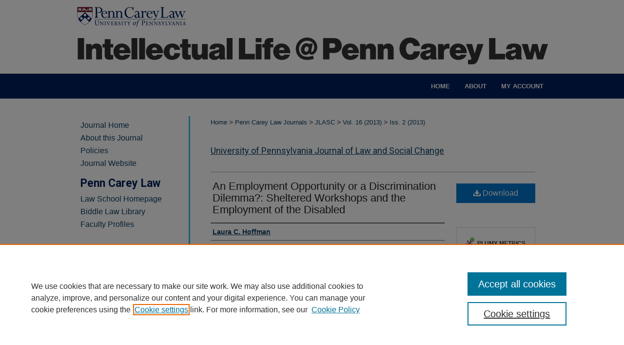

--- FILE ---
content_type: text/html; charset=UTF-8
request_url: https://scholarship.law.upenn.edu/jlasc/vol16/iss2/3/
body_size: 7462
content:

<!DOCTYPE html>
<html lang="en">
<head><!-- inj yui3-seed: --><script type='text/javascript' src='//cdnjs.cloudflare.com/ajax/libs/yui/3.6.0/yui/yui-min.js'></script><script type='text/javascript' src='//ajax.googleapis.com/ajax/libs/jquery/1.10.2/jquery.min.js'></script><!-- Adobe Analytics --><script type='text/javascript' src='https://assets.adobedtm.com/4a848ae9611a/d0e96722185b/launch-d525bb0064d8.min.js'></script><script type='text/javascript' src=/assets/nr_browser_production.js></script>

<!-- def.1 -->
<meta charset="utf-8">
<meta name="viewport" content="width=device-width">
<title>
"An Employment Opportunity or a Discrimination Dilemma?: Sheltered Work" by Laura C. Hoffman
</title>


<!-- FILE article_meta-tags.inc --><!-- FILE: /srv/sequoia/main/data/assets/site/article_meta-tags.inc -->
<meta itemprop="name" content="An Employment Opportunity or a Discrimination Dilemma?:
Sheltered Workshops and the Employment of the Disabled">
<meta property="og:title" content="An Employment Opportunity or a Discrimination Dilemma?:
Sheltered Workshops and the Employment of the Disabled">
<meta name="twitter:title" content="An Employment Opportunity or a Discrimination Dilemma?:
Sheltered Workshops and the Employment of the Disabled">
<meta property="article:author" content="Laura C. Hoffman">
<meta name="author" content="Laura C. Hoffman">
<meta name="robots" content="noodp, noydir">
<meta name="description" content="By Laura C. Hoffman, Published on 12/31/13">
<meta itemprop="description" content="By Laura C. Hoffman, Published on 12/31/13">
<meta name="twitter:description" content="By Laura C. Hoffman, Published on 12/31/13">
<meta property="og:description" content="By Laura C. Hoffman, Published on 12/31/13">
<meta name="bepress_citation_journal_title" content="University of Pennsylvania Journal of Law and Social Change">
<meta name="bepress_citation_firstpage" content="151">
<meta name="bepress_citation_author" content="Hoffman, Laura C.">
<meta name="bepress_citation_title" content="An Employment Opportunity or a Discrimination Dilemma?:
Sheltered Workshops and the Employment of the Disabled">
<meta name="bepress_citation_date" content="2013">
<meta name="bepress_citation_volume" content="16">
<meta name="bepress_citation_issue" content="2">
<!-- FILE: /srv/sequoia/main/data/assets/site/ir_download_link.inc -->
<!-- FILE: /srv/sequoia/main/data/assets/site/article_meta-tags.inc (cont) -->
<meta name="bepress_citation_pdf_url" content="https://scholarship.law.upenn.edu/cgi/viewcontent.cgi?article=1150&amp;context=jlasc">
<meta name="bepress_citation_abstract_html_url" content="https://scholarship.law.upenn.edu/jlasc/vol16/iss2/3">
<meta name="bepress_citation_online_date" content="2013/12/4">
<meta name="viewport" content="width=device-width">
<!-- Additional Twitter data -->
<meta name="twitter:card" content="summary">
<!-- Additional Open Graph data -->
<meta property="og:type" content="article">
<meta property="og:url" content="https://scholarship.law.upenn.edu/jlasc/vol16/iss2/3">
<meta property="og:site_name" content="Penn Carey Law: Legal Scholarship Repository">




<!-- FILE: article_meta-tags.inc (cont) -->
<meta name="bepress_is_article_cover_page" content="1">


<!-- sh.1 -->
<link rel="stylesheet" href="/jlasc/ir-journal-style.css" type="text/css" media="screen">
<link rel="alternate" type="application/rss+xml" title="University of Pennsylvania Journal of Law and Social Change Newsfeed" href="/jlasc/recent.rss">
<link rel="shortcut icon" href="/favicon.ico" type="image/x-icon">

<link type="text/css" rel="stylesheet" href="/assets/floatbox/floatbox.css">
<script type="text/javascript" src="/assets/jsUtilities.js"></script>
<script type="text/javascript" src="/assets/footnoteLinks.js"></script>
<link rel="stylesheet" href="/ir-print.css" type="text/css" media="print">
<!--[if IE]>
<link rel="stylesheet" href="/ir-ie.css" type="text/css" media="screen">
<![endif]-->
<!-- end sh.1 -->




<script type="text/javascript">var pageData = {"page":{"environment":"prod","productName":"bpdg","language":"en","name":"ir_journal:volume:issue:article","businessUnit":"els:rp:st"},"visitor":{}};</script>

</head>
<body >
<!-- FILE /srv/sequoia/main/data/assets/site/ir_journal/header.pregen -->
	<!-- FILE: /srv/sequoia/main/data/assets/site/ir_journal/header_inherit.inc --><div id="jlasc">
	
    		<!-- FILE: /srv/sequoia/main/data/scholarship.law.upenn.edu/assets/header.pregen --><!-- FILE: /srv/sequoia/main/data/assets/site/mobile_nav.inc --><!--[if !IE]>-->
<script src="/assets/scripts/dc-mobile/dc-responsive-nav.js"></script>

<header id="mobile-nav" class="nav-down device-fixed-height" style="visibility: hidden;">
  
  
  <nav class="nav-collapse">
    <ul>
      <li class="menu-item active device-fixed-width"><a href="https://scholarship.law.upenn.edu" title="Home" data-scroll >Home</a></li>
      <li class="menu-item device-fixed-width"><a href="https://scholarship.law.upenn.edu/do/search/advanced/" title="Search" data-scroll ><i class="icon-search"></i> Search</a></li>
      <li class="menu-item device-fixed-width"><a href="https://scholarship.law.upenn.edu/communities.html" title="Browse" data-scroll >Browse Collections</a></li>
      <li class="menu-item device-fixed-width"><a href="/cgi/myaccount.cgi?context=" title="My Account" data-scroll >My Account</a></li>
      <li class="menu-item device-fixed-width"><a href="https://scholarship.law.upenn.edu/about.html" title="About" data-scroll >About</a></li>
      <li class="menu-item device-fixed-width"><a href="https://network.bepress.com" title="Digital Commons Network" data-scroll ><img width="16" height="16" alt="DC Network" style="vertical-align:top;" src="/assets/md5images/8e240588cf8cd3a028768d4294acd7d3.png"> Digital Commons Network™</a></li>
    </ul>
  </nav>
</header>

<script src="/assets/scripts/dc-mobile/dc-mobile-nav.js"></script>
<!--<![endif]-->
<!-- FILE: /srv/sequoia/main/data/scholarship.law.upenn.edu/assets/header.pregen (cont) -->



<div id="upennlaw">
	<div id="container">
		<a href="#main" class="skiplink" accesskey="2" >Skip to main content</a>

					
			<div id="header" role="banner">
				<a href="https://scholarship.law.upenn.edu" id="banner_link" title="Penn Carey Law: Legal Scholarship Repository" >
					<img id="banner_image" alt="Penn Carey Law: Legal Scholarship Repository" width='980' height='151' src="/assets/md5images/0004d8ba6420b4f67fd9b27f0c864dad.png">
				</a>	
				
					<a href="https://www.law.upenn.edu/" id="logo_link" title="University of Pennsylvania Carey Law School" >
						<img id="logo_image" alt="University of Pennsylvania Carey Law School" width='240' height='61' src="/assets/md5images/653b096690f1a9595c4e4eec53e58ff0.png">
					</a>	
				
			</div>
					
			<div id="navigation">
				<!-- FILE: /srv/sequoia/main/data/assets/site/ir_navigation.inc --><div id="tabs" role="navigation" aria-label="Main"><ul><li id="tabone"><a href="https://scholarship.law.upenn.edu" title="Home" ><span>Home</span></a></li><li id="tabtwo"><a href="https://scholarship.law.upenn.edu/about.html" title="About" ><span>About</span></a></li><li id="tabthree"><a href="https://scholarship.law.upenn.edu/faq.html" title="FAQ" ><span>FAQ</span></a></li><li id="tabfour"><a href="https://scholarship.law.upenn.edu/cgi/myaccount.cgi?context=  " title="My Account" ><span>My Account</span></a></li></ul></div>


<!-- FILE: /srv/sequoia/main/data/scholarship.law.upenn.edu/assets/header.pregen (cont) -->
			</div>
		

		<div id="wrapper">
			<div id="content">
				<div id="main" class="text" role="main">
<!-- FILE: /srv/sequoia/main/data/assets/site/ir_journal/header_inherit.inc (cont) -->
    

<!-- FILE: /srv/sequoia/main/data/scholarship.law.upenn.edu/assets/ir_journal/ir_breadcrumb.inc --><ul id="pager"><li>&nbsp;</li> <li>&nbsp;</li> </ul><div class="crumbs"><p>



<a href="https://scholarship.law.upenn.edu" class="ignore" >Home</a>

 &gt; <a href="https://scholarship.law.upenn.edu/pennlawjnls" class="ignore" >Penn Carey Law Journals</a>

 &gt; <a href="https://scholarship.law.upenn.edu/jlasc" class="ignore" >JLASC</a>


<!-- FILE: /srv/sequoia/main/data/scholarship.law.upenn.edu/assets/ir_journal/volume_define.inc -->
<!-- FILE: /srv/sequoia/main/data/scholarship.law.upenn.edu/assets/ir_journal/ir_breadcrumb.inc (cont) -->
 &gt; <a href="https://scholarship.law.upenn.edu/jlasc/vol16" class="ignore" >Vol. 16<!-- FILE: /srv/sequoia/main/data/scholarship.law.upenn.edu/assets/ir_journal/volume_span.inc --> (2013)<!-- FILE: /srv/sequoia/main/data/scholarship.law.upenn.edu/assets/ir_journal/ir_breadcrumb.inc (cont) --></a>


<!-- FILE: /srv/sequoia/main/data/scholarship.law.upenn.edu/assets/ir_journal/issue_define.inc -->
<!-- FILE: /srv/sequoia/main/data/scholarship.law.upenn.edu/assets/ir_journal/ir_breadcrumb.inc (cont) -->
 &gt; <a href="https://scholarship.law.upenn.edu/jlasc/vol16/iss2" class="ignore" >Iss. 2<!-- FILE: /srv/sequoia/main/data/scholarship.law.upenn.edu/assets/ir_journal/issue_span.inc --> (2013)<!-- FILE: /srv/sequoia/main/data/scholarship.law.upenn.edu/assets/ir_journal/ir_breadcrumb.inc (cont) --></a>


</p></div>

<div class="clear">&nbsp;</div><!-- FILE: /srv/sequoia/main/data/assets/site/ir_journal/header_inherit.inc (cont) -->


	<!-- FILE: /srv/sequoia/main/data/assets/site/ir_journal/journal_title_inherit.inc -->
<h1 class="inherit-title">
	<a href="https://scholarship.law.upenn.edu/jlasc" title="University of Pennsylvania Journal of Law and Social Change" >
			University of Pennsylvania Journal of Law and Social Change
	</a>
</h1>
<!-- FILE: /srv/sequoia/main/data/assets/site/ir_journal/header_inherit.inc (cont) -->



	<!-- FILE: /srv/sequoia/main/data/assets/site/ir_journal/volume/issue/ir_journal_logo.inc -->





 





<!-- FILE: /srv/sequoia/main/data/assets/site/ir_journal/header_inherit.inc (cont) -->
<!-- FILE: /srv/sequoia/main/data/assets/site/ir_journal/header.pregen (cont) -->


<script type="text/javascript" src="/assets/floatbox/floatbox.js"></script>
<!-- FILE: /srv/sequoia/main/data/assets/site/ir_journal/article_info.inc --><!-- FILE: /srv/sequoia/main/data/assets/site/openurl.inc -->
<!-- FILE: /srv/sequoia/main/data/assets/site/ir_journal/article_info.inc (cont) -->
<!-- FILE: /srv/sequoia/main/data/assets/site/ir_download_link.inc -->
<!-- FILE: /srv/sequoia/main/data/assets/site/ir_journal/article_info.inc (cont) -->
<!-- FILE: /srv/sequoia/main/data/assets/site/ir_journal/ir_article_header.inc --><div id="sub">
<div id="alpha"><!-- FILE: /srv/sequoia/main/data/assets/site/ir_journal/article_info.inc (cont) --><div id='title' class='element'>
<h1><a href='https://scholarship.law.upenn.edu/cgi/viewcontent.cgi?article=1150&amp;context=jlasc'>An Employment Opportunity or a Discrimination Dilemma?:
Sheltered Workshops and the Employment of the Disabled</a></h1>
</div>
<div class='clear'></div>
<div id='authors' class='element'>
<h2 class='visually-hidden'>Authors</h2>
<p class="author"><a href='https://scholarship.law.upenn.edu/do/search/?q=author%3A%22Laura%20C.%20Hoffman%22&start=0&context=3571832'><strong>Laura C. Hoffman</strong></a><br />
</p></div>
<div class='clear'></div>
<div id='publication_date' class='element'>
<h2 class='field-heading'>Publication Date</h2>
<p>2013</p>
</div>
<div class='clear'></div>
<div id='document_type' class='element'>
<h2 class='field-heading'>Document Type</h2>
<p>Article</p>
</div>
<div class='clear'></div>
<div id='fpage' class='element'>
<h2 class='field-heading'>First Page</h2>
<p>151</p>
</div>
<div class='clear'></div>
<div id='recommended_citation' class='element'>
<h2 class='field-heading'>Repository Citation</h2>
<!-- FILE: /srv/sequoia/main/data/journals/scholarship.law.upenn.edu/jlasc/assets/ir_citation.inc --><p class="citation">
		Laura 
		C.
		Hoffman,
	<em>An Employment Opportunity or a Discrimination Dilemma?:
Sheltered Workshops and the Employment of the Disabled</em>,
	16
	<span class="smallcaps">U. Pa. J.L. & Soc. Change</span>
	151
		(2013).
	<br>
	Available at:
		https://scholarship.law.upenn.edu/jlasc/vol16/iss2/3
</p><!-- FILE: /srv/sequoia/main/data/assets/site/ir_journal/article_info.inc (cont) --></div>
<div class='clear'></div>
</div>
    </div>
    <div id='beta_7-3'>
<!-- FILE: /srv/sequoia/main/data/assets/site/info_box_7_3.inc --><!-- FILE: /srv/sequoia/main/data/assets/site/openurl.inc -->
<!-- FILE: /srv/sequoia/main/data/assets/site/info_box_7_3.inc (cont) -->
<!-- FILE: /srv/sequoia/main/data/assets/site/ir_download_link.inc -->
<!-- FILE: /srv/sequoia/main/data/assets/site/info_box_7_3.inc (cont) -->
	<!-- FILE: /srv/sequoia/main/data/assets/site/info_box_download_button.inc --><div class="aside download-button">
      <a id="pdf" class="btn" href="https://scholarship.law.upenn.edu/cgi/viewcontent.cgi?article=1150&amp;context=jlasc" title="PDF (245&nbsp;KB) opens in new window" target="_blank" > 
    	<i class="icon-download-alt" aria-hidden="true"></i>
        Download
      </a>
</div>
<!-- FILE: /srv/sequoia/main/data/assets/site/info_box_7_3.inc (cont) -->
	<!-- FILE: /srv/sequoia/main/data/assets/site/info_box_embargo.inc -->
<!-- FILE: /srv/sequoia/main/data/assets/site/info_box_7_3.inc (cont) -->
<!-- FILE: /srv/sequoia/main/data/scholarship.law.upenn.edu/assets/info_box_custom_upper.inc --><!-- BEGIN link buttons -->
<div class="aside">
<div class="button_space">
</div>
<div class="button_space">
</div>
<div class="button_space">
</div>
</div>
<!-- END link buttons -->
<!-- FILE: /srv/sequoia/main/data/assets/site/info_box_7_3.inc (cont) -->
<!-- FILE: /srv/sequoia/main/data/assets/site/info_box_openurl.inc -->
<!-- FILE: /srv/sequoia/main/data/assets/site/info_box_7_3.inc (cont) -->
<!-- FILE: /srv/sequoia/main/data/assets/site/info_box_article_metrics.inc -->
<div id="article-stats" class="aside hidden">
    <p class="article-downloads-wrapper hidden"><span id="article-downloads"></span> DOWNLOADS</p>
    <p class="article-stats-date hidden">Since December 04, 2013</p>
    <p class="article-plum-metrics">
        <a href="https://plu.mx/plum/a/?repo_url=https://scholarship.law.upenn.edu/jlasc/vol16/iss2/3" class="plumx-plum-print-popup plum-bigben-theme" data-badge="true" data-hide-when-empty="true" ></a>
    </p>
</div>
<script type="text/javascript" src="//cdn.plu.mx/widget-popup.js"></script>
<!-- Article Download Counts -->
<script type="text/javascript" src="/assets/scripts/article-downloads.pack.js"></script>
<script type="text/javascript">
    insertDownloads(4880768);
</script>
<!-- Add border to Plum badge & download counts when visible -->
<script>
// bind to event when PlumX widget loads
jQuery('body').bind('plum:widget-load', function(e){
// if Plum badge is visible
  if (jQuery('.PlumX-Popup').length) {
// remove 'hidden' class
  jQuery('#article-stats').removeClass('hidden');
  jQuery('.article-stats-date').addClass('plum-border');
  }
});
// bind to event when page loads
jQuery(window).bind('load',function(e){
// if DC downloads are visible
  if (jQuery('#article-downloads').text().length > 0) {
// add border to aside
  jQuery('#article-stats').removeClass('hidden');
  }
});
</script>
<!-- Adobe Analytics: Download Click Tracker -->
<script>
$(function() {
  // Download button click event tracker for PDFs
  $(".aside.download-button").on("click", "a#pdf", function(event) {
    pageDataTracker.trackEvent('navigationClick', {
      link: {
          location: 'aside download-button',
          name: 'pdf'
      }
    });
  });
  // Download button click event tracker for native files
  $(".aside.download-button").on("click", "a#native", function(event) {
    pageDataTracker.trackEvent('navigationClick', {
        link: {
            location: 'aside download-button',
            name: 'native'
        }
     });
  });
});
</script>
<!-- FILE: /srv/sequoia/main/data/assets/site/info_box_7_3.inc (cont) -->
	<!-- FILE: /srv/sequoia/main/data/assets/site/info_box_disciplines.inc -->
	<div id="beta-disciplines" class="aside">
		<h4>Included in</h4>
	<p>
					<a href="https://network.bepress.com/hgg/discipline/578" title="Law Commons" >Law Commons</a>
	</p>
	</div>
<!-- FILE: /srv/sequoia/main/data/assets/site/info_box_7_3.inc (cont) -->
<!-- FILE: /srv/sequoia/main/data/assets/site/bookmark_widget.inc -->
<div id="share" class="aside">
<h2>Share</h2>
	<div class="a2a_kit a2a_kit_size_24 a2a_default_style">
    	<a class="a2a_button_facebook"></a>
    	<a class="a2a_button_linkedin"></a>
		<a class="a2a_button_whatsapp"></a>
		<a class="a2a_button_email"></a>
    	<a class="a2a_dd"></a>
    	<script async src="https://static.addtoany.com/menu/page.js"></script>
	</div>
</div>
<!-- FILE: /srv/sequoia/main/data/assets/site/info_box_7_3.inc (cont) -->
<!-- FILE: /srv/sequoia/main/data/assets/site/info_box_geolocate.inc --><!-- FILE: /srv/sequoia/main/data/assets/site/ir_geolocate_enabled_and_displayed.inc -->
<!-- FILE: /srv/sequoia/main/data/assets/site/info_box_geolocate.inc (cont) -->
<!-- FILE: /srv/sequoia/main/data/assets/site/info_box_7_3.inc (cont) -->
	<!-- FILE: /srv/sequoia/main/data/assets/site/zotero_coins.inc -->
<span class="Z3988" title="ctx_ver=Z39.88-2004&amp;rft_val_fmt=info%3Aofi%2Ffmt%3Akev%3Amtx%3Ajournal&amp;rft_id=https%3A%2F%2Fscholarship.law.upenn.edu%2Fjlasc%2Fvol16%2Fiss2%2F3&amp;rft.atitle=An%20Employment%20Opportunity%20or%20a%20Discrimination%20Dilemma%3F%3A%0ASheltered%20Workshops%20and%20the%20Employment%20of%20the%20Disabled&amp;rft.aufirst=Laura&amp;rft.aulast=Hoffman&amp;rft.jtitle=University%20of%20Pennsylvania%20Journal%20of%20Law%20and%20Social%20Change&amp;rft.volume=16&amp;rft.issue=2&amp;rft.spage=151&amp;rft.date=2013-12-31">COinS</span>
<!-- FILE: /srv/sequoia/main/data/assets/site/info_box_7_3.inc (cont) -->
<!-- FILE: /srv/sequoia/main/data/assets/site/info_box_custom_lower.inc -->
<!-- FILE: /srv/sequoia/main/data/assets/site/info_box_7_3.inc (cont) -->
<!-- FILE: /srv/sequoia/main/data/assets/site/ir_journal/article_info.inc (cont) --></div>
<div class='clear'>&nbsp;</div>
<!-- FILE: /srv/sequoia/main/data/scholarship.law.upenn.edu/assets/ir_journal/ir_article_custom_fields.inc --><div id='custom-fields'>
</div>
<!-- FILE: /srv/sequoia/main/data/assets/site/ir_journal/article_info.inc (cont) -->
<!-- FILE: /srv/sequoia/main/data/assets/site/ir_journal/volume/issue/article/index.html (cont) --> 

<!-- FILE /srv/sequoia/main/data/assets/site/ir_journal/footer.pregen -->
	<!-- FILE: /srv/sequoia/main/data/assets/site/ir_journal/footer_inherit_7_8.inc -->					</div>

	<div class="verticalalign">&nbsp;</div>
	<div class="clear">&nbsp;</div>

				</div>

					<div id="sidebar">
						<!-- FILE: /srv/sequoia/main/data/assets/site/ir_journal/ir_journal_sidebar_7_8.inc -->

	<!-- FILE: /srv/sequoia/main/data/journals/scholarship.law.upenn.edu/jlasc/assets/ir_journal_sidebar_links_7_8.inc --><ul>
<li><a href="https://scholarship.law.upenn.edu/jlasc" title="University of Pennsylvania Journal of Law and Social Change" accesskey="1" >Journal Home</a></li>
<li><a href="https://scholarship.law.upenn.edu/jlasc/about.html" title="About this Journal" >About this Journal</a></li>
<li><a href="https://scholarship.law.upenn.edu/jlasc/policies.html" title="University of Pennsylvania Journal of Law and Social Change Policies" >Policies</a></li>
<li><a href="https://www.law.upenn.edu/journals/jlasc/" title="Journal Website" >Journal Website</a></li>
</ul>
<!-- FILE: /srv/sequoia/main/data/scholarship.law.upenn.edu/assets/upenn_sidebar_links.inc --><h2>Penn Carey Law</h2>
<ul id="side-custom">
<li><a href="https://www.law.upenn.edu/" >Law School Homepage</a></li>
<li><a href="https://www.law.upenn.edu/library/" >Biddle Law Library</a></li>
<li><a href="https://www.law.upenn.edu/faculty/directory.php" >Faculty Profiles</a></li>
</ul>
<!-- FILE: /srv/sequoia/main/data/journals/scholarship.law.upenn.edu/jlasc/assets/ir_journal_sidebar_links_7_8.inc (cont) --><!-- FILE: /srv/sequoia/main/data/assets/site/ir_journal/ir_journal_sidebar_7_8.inc (cont) -->
		<!-- FILE: /srv/sequoia/main/data/assets/site/urc_badge.inc -->
<!-- FILE: /srv/sequoia/main/data/assets/site/ir_journal/ir_journal_sidebar_7_8.inc (cont) -->
		<!-- FILE: /srv/sequoia/main/data/assets/site/lrc_badge.inc -->
<!-- FILE: /srv/sequoia/main/data/assets/site/ir_journal/ir_journal_sidebar_7_8.inc (cont) -->
	<!-- FILE: /srv/sequoia/main/data/assets/site/ir_journal/ir_journal_navcontainer_7_8.inc --><div id="navcontainer">
	<ul id="navlist">
			<li class="sb-popular">
				<a href="https://scholarship.law.upenn.edu/jlasc/topdownloads.html" title="View the top downloaded papers" >
						Most Popular Papers
				</a>
			</li>
			<li class="sb-rss">
				<a href="https://scholarship.law.upenn.edu/jlasc/announcements.html" title="Receive notifications of new content" >
					Receive Email Notices or RSS
				</a>
			</li>
	</ul>
<!-- FILE: /srv/sequoia/main/data/assets/site/ir_journal/ir_journal_special_issue_7_8.inc -->
<!-- FILE: /srv/sequoia/main/data/assets/site/ir_journal/ir_journal_navcontainer_7_8.inc (cont) -->
</div><!-- FILE: /srv/sequoia/main/data/assets/site/ir_journal/ir_journal_sidebar_7_8.inc (cont) -->
	<!-- FILE: /srv/sequoia/main/data/assets/site/ir_journal/ir_journal_sidebar_search_7_8.inc --><div class="sidebar-search">
	<form method="post" action="https://scholarship.law.upenn.edu/cgi/redirect.cgi" id="browse">
		<label for="url">
			Select an issue:
		</label>
			<br>
		<!-- FILE: /srv/sequoia/main/data/assets/site/ir_journal/ir_journal_volume_issue_popup_7_8.inc --><div>
	<span class="border">
								<select name="url" id="url">
							<option value="https://scholarship.law.upenn.edu/jlasc/all_issues.html">
								All Issues
							</option>
										<option value="https://scholarship.law.upenn.edu/jlasc/vol28/iss2">
											Vol. 28, 
											Iss. 2
										</option>
										<option value="https://scholarship.law.upenn.edu/jlasc/vol28/iss1">
											Vol. 28, 
											Iss. 1
										</option>
										<option value="https://scholarship.law.upenn.edu/jlasc/vol27/iss3">
											Vol. 27, 
											Iss. 3
										</option>
										<option value="https://scholarship.law.upenn.edu/jlasc/vol27/iss2">
											Vol. 27, 
											Iss. 2
										</option>
										<option value="https://scholarship.law.upenn.edu/jlasc/vol27/iss1">
											Vol. 27, 
											Iss. 1
										</option>
										<option value="https://scholarship.law.upenn.edu/jlasc/vol26/iss3">
											Vol. 26, 
											Iss. 3
										</option>
										<option value="https://scholarship.law.upenn.edu/jlasc/vol26/iss2">
											Vol. 26, 
											Iss. 2
										</option>
										<option value="https://scholarship.law.upenn.edu/jlasc/vol26/iss1">
											Vol. 26, 
											Iss. 1
										</option>
										<option value="https://scholarship.law.upenn.edu/jlasc/vol25/iss4">
											Vol. 25, 
											Iss. 4
										</option>
										<option value="https://scholarship.law.upenn.edu/jlasc/vol25/iss3">
											Vol. 25, 
											Iss. 3
										</option>
										<option value="https://scholarship.law.upenn.edu/jlasc/vol25/iss2">
											Vol. 25, 
											Iss. 2
										</option>
										<option value="https://scholarship.law.upenn.edu/jlasc/vol25/iss1">
											Vol. 25, 
											Iss. 1
										</option>
										<option value="https://scholarship.law.upenn.edu/jlasc/vol24/iss3">
											Vol. 24, 
											Iss. 3
										</option>
										<option value="https://scholarship.law.upenn.edu/jlasc/vol24/iss2">
											Vol. 24, 
											Iss. 2
										</option>
										<option value="https://scholarship.law.upenn.edu/jlasc/vol24/iss1">
											Vol. 24, 
											Iss. 1
										</option>
										<option value="https://scholarship.law.upenn.edu/jlasc/vol23/iss4">
											Vol. 23, 
											Iss. 4
										</option>
										<option value="https://scholarship.law.upenn.edu/jlasc/vol23/iss3">
											Vol. 23, 
											Iss. 3
										</option>
										<option value="https://scholarship.law.upenn.edu/jlasc/vol23/iss2">
											Vol. 23, 
											Iss. 2
										</option>
										<option value="https://scholarship.law.upenn.edu/jlasc/vol23/iss1">
											Vol. 23, 
											Iss. 1
										</option>
										<option value="https://scholarship.law.upenn.edu/jlasc/vol22/iss4">
											Vol. 22, 
											Iss. 4
										</option>
										<option value="https://scholarship.law.upenn.edu/jlasc/vol22/iss3">
											Vol. 22, 
											Iss. 3
										</option>
										<option value="https://scholarship.law.upenn.edu/jlasc/vol22/iss2">
											Vol. 22, 
											Iss. 2
										</option>
										<option value="https://scholarship.law.upenn.edu/jlasc/vol22/iss1">
											Vol. 22, 
											Iss. 1
										</option>
										<option value="https://scholarship.law.upenn.edu/jlasc/vol21/iss4">
											Vol. 21, 
											Iss. 4
										</option>
										<option value="https://scholarship.law.upenn.edu/jlasc/vol21/iss3">
											Vol. 21, 
											Iss. 3
										</option>
										<option value="https://scholarship.law.upenn.edu/jlasc/vol21/iss2">
											Vol. 21, 
											Iss. 2
										</option>
										<option value="https://scholarship.law.upenn.edu/jlasc/vol21/iss1">
											Vol. 21, 
											Iss. 1
										</option>
										<option value="https://scholarship.law.upenn.edu/jlasc/vol20/iss4">
											Vol. 20, 
											Iss. 4
										</option>
										<option value="https://scholarship.law.upenn.edu/jlasc/vol20/iss3">
											Vol. 20, 
											Iss. 3
										</option>
										<option value="https://scholarship.law.upenn.edu/jlasc/vol20/iss2">
											Vol. 20, 
											Iss. 2
										</option>
										<option value="https://scholarship.law.upenn.edu/jlasc/vol20/iss1">
											Vol. 20, 
											Iss. 1
										</option>
										<option value="https://scholarship.law.upenn.edu/jlasc/vol19/iss4">
											Vol. 19, 
											Iss. 4
										</option>
										<option value="https://scholarship.law.upenn.edu/jlasc/vol19/iss3">
											Vol. 19, 
											Iss. 3
										</option>
										<option value="https://scholarship.law.upenn.edu/jlasc/vol19/iss2">
											Vol. 19, 
											Iss. 2
										</option>
										<option value="https://scholarship.law.upenn.edu/jlasc/vol19/iss1">
											Vol. 19, 
											Iss. 1
										</option>
										<option value="https://scholarship.law.upenn.edu/jlasc/vol18/iss5">
											Vol. 18, 
											Iss. 5
										</option>
										<option value="https://scholarship.law.upenn.edu/jlasc/vol18/iss4">
											Vol. 18, 
											Iss. 4
										</option>
										<option value="https://scholarship.law.upenn.edu/jlasc/vol18/iss3">
											Vol. 18, 
											Iss. 3
										</option>
										<option value="https://scholarship.law.upenn.edu/jlasc/vol18/iss2">
											Vol. 18, 
											Iss. 2
										</option>
										<option value="https://scholarship.law.upenn.edu/jlasc/vol18/iss1">
											Vol. 18, 
											Iss. 1
										</option>
										<option value="https://scholarship.law.upenn.edu/jlasc/vol17/iss4">
											Vol. 17, 
											Iss. 4
										</option>
										<option value="https://scholarship.law.upenn.edu/jlasc/vol17/iss3">
											Vol. 17, 
											Iss. 3
										</option>
										<option value="https://scholarship.law.upenn.edu/jlasc/vol17/iss2">
											Vol. 17, 
											Iss. 2
										</option>
										<option value="https://scholarship.law.upenn.edu/jlasc/vol17/iss1">
											Vol. 17, 
											Iss. 1
										</option>
										<option value="https://scholarship.law.upenn.edu/jlasc/vol16/iss3">
											Vol. 16, 
											Iss. 3
										</option>
										<option value="https://scholarship.law.upenn.edu/jlasc/vol16/iss2">
											Vol. 16, 
											Iss. 2
										</option>
										<option value="https://scholarship.law.upenn.edu/jlasc/vol16/iss1">
											Vol. 16, 
											Iss. 1
										</option>
										<option value="https://scholarship.law.upenn.edu/jlasc/vol15/iss4">
											Vol. 15, 
											Iss. 4
										</option>
										<option value="https://scholarship.law.upenn.edu/jlasc/vol15/iss3">
											Vol. 15, 
											Iss. 3
										</option>
										<option value="https://scholarship.law.upenn.edu/jlasc/vol15/iss2">
											Vol. 15, 
											Iss. 2
										</option>
										<option value="https://scholarship.law.upenn.edu/jlasc/vol15/iss1">
											Vol. 15, 
											Iss. 1
										</option>
										<option value="https://scholarship.law.upenn.edu/jlasc/vol14/iss4">
											Vol. 14, 
											Iss. 4
										</option>
										<option value="https://scholarship.law.upenn.edu/jlasc/vol14/iss3">
											Vol. 14, 
											Iss. 3
										</option>
										<option value="https://scholarship.law.upenn.edu/jlasc/vol14/iss2">
											Vol. 14, 
											Iss. 2
										</option>
										<option value="https://scholarship.law.upenn.edu/jlasc/vol14/iss1">
											Vol. 14, 
											Iss. 1
										</option>
										<option value="https://scholarship.law.upenn.edu/jlasc/vol13/iss3">
											Vol. 13, 
											Iss. 3
										</option>
										<option value="https://scholarship.law.upenn.edu/jlasc/vol13/iss2">
											Vol. 13, 
											Iss. 2
										</option>
										<option value="https://scholarship.law.upenn.edu/jlasc/vol13/iss1">
											Vol. 13, 
											Iss. 1
										</option>
										<option value="https://scholarship.law.upenn.edu/jlasc/vol12/iss2">
											Vol. 12, 
											Iss. 2
										</option>
										<option value="https://scholarship.law.upenn.edu/jlasc/vol12/iss1">
											Vol. 12, 
											Iss. 1
										</option>
										<option value="https://scholarship.law.upenn.edu/jlasc/vol11/iss2">
											Vol. 11, 
											Iss. 2
										</option>
										<option value="https://scholarship.law.upenn.edu/jlasc/vol11/iss1">
											Vol. 11, 
											Iss. 1
										</option>
										<option value="https://scholarship.law.upenn.edu/jlasc/vol10/iss1">
											Vol. 10, 
											Iss. 1
										</option>
										<option value="https://scholarship.law.upenn.edu/jlasc/vol9/iss1">
											Vol. 9, 
											Iss. 1
										</option>
										<option value="https://scholarship.law.upenn.edu/jlasc/vol8/iss1">
											Vol. 8, 
											Iss. 1
										</option>
										<option value="https://scholarship.law.upenn.edu/jlasc/vol7/iss1">
											Vol. 7, 
											Iss. 1
										</option>
										<option value="https://scholarship.law.upenn.edu/jlasc/vol6/iss1">
											Vol. 6, 
											Iss. 1
										</option>
										<option value="https://scholarship.law.upenn.edu/jlasc/vol5/iss1">
											Vol. 5, 
											Iss. 1
										</option>
										<option value="https://scholarship.law.upenn.edu/jlasc/vol4/iss1">
											Vol. 4, 
											Iss. 1
										</option>
										<option value="https://scholarship.law.upenn.edu/jlasc/vol3/iss1">
											Vol. 3, 
											Iss. 1
										</option>
										<option value="https://scholarship.law.upenn.edu/jlasc/vol2/iss1">
											Vol. 2, 
											Iss. 1
										</option>
										<option value="https://scholarship.law.upenn.edu/jlasc/vol1/iss1">
											Vol. 1, 
											Iss. 1
										</option>
						</select>
		<input type="submit" value="Browse" class="searchbutton" style="font-size:11px;">
	</span>
</div>
<!-- FILE: /srv/sequoia/main/data/assets/site/ir_journal/ir_journal_sidebar_search_7_8.inc (cont) -->
			<div style="clear:left;">&nbsp;</div>
	</form>
	<!-- FILE: /srv/sequoia/main/data/assets/site/ir_sidebar_search_7_8.inc --><h2>Search</h2>
<form method='get' action='https://scholarship.law.upenn.edu/do/search/' id="sidebar-search">
	<label for="search" accesskey="4">
		Enter search terms:
	</label>
		<div>
			<span class="border">
				<input type="text" name='q' class="search" id="search">
			</span> 
			<input type="submit" value="Search" class="searchbutton" style="font-size:11px;">
		</div>
	<label for="context">
		Select context to search:
	</label> 
		<div>
			<span class="border">
				<select name="fq" id="context">
						<option value='virtual_ancestor_link:"https://scholarship.law.upenn.edu/jlasc"'>in this journal</option>
					<option value='virtual_ancestor_link:"https://scholarship.law.upenn.edu"'>in this repository</option>
					<option value='virtual_ancestor_link:"http:/"'>across all repositories</option>
				</select>
			</span>
		</div>
</form>
<p class="advanced">
		<a href="https://scholarship.law.upenn.edu/do/search/advanced/?fq=virtual_ancestor_link:%22https://scholarship.law.upenn.edu/jlasc%22" >
			Advanced Search
		</a>
</p>
<!-- FILE: /srv/sequoia/main/data/assets/site/ir_journal/ir_journal_sidebar_search_7_8.inc (cont) -->
</div>
<!-- FILE: /srv/sequoia/main/data/assets/site/ir_journal/ir_journal_sidebar_7_8.inc (cont) -->
	<!-- FILE: /srv/sequoia/main/data/assets/site/ir_journal/ir_journal_issn_7_8.inc --><!-- FILE: /srv/sequoia/main/data/assets/site/ir_journal/ir_journal_sidebar_7_8.inc (cont) -->
	<!-- FILE: /srv/sequoia/main/data/assets/site/ir_journal/ir_journal_custom_lower_7_8.inc --><!-- FILE: /srv/sequoia/main/data/assets/site/ir_journal/ir_journal_sidebar_7_8.inc (cont) -->
	<!-- FILE: /srv/sequoia/main/data/assets/site/ir_journal/ir_custom_sidebar_images.inc --><!-- FILE: /srv/sequoia/main/data/assets/site/ir_journal/ir_journal_sidebar_7_8.inc (cont) -->
	<!-- FILE: /srv/sequoia/main/data/assets/site/ir_sidebar_geolocate.inc --><!-- FILE: /srv/sequoia/main/data/assets/site/ir_geolocate_enabled_and_displayed.inc -->
<!-- FILE: /srv/sequoia/main/data/assets/site/ir_sidebar_geolocate.inc (cont) -->
<!-- FILE: /srv/sequoia/main/data/assets/site/ir_journal/ir_journal_sidebar_7_8.inc (cont) -->
	<!-- FILE: /srv/sequoia/main/data/assets/site/ir_journal/ir_journal_custom_lowest_7_8.inc --><!-- FILE: /srv/sequoia/main/data/assets/site/ir_journal/ir_journal_sidebar_7_8.inc (cont) -->

<!-- FILE: /srv/sequoia/main/data/assets/site/ir_journal/footer_inherit_7_8.inc (cont) -->
							<div class="verticalalign">&nbsp;</div>
					</div>

			</div>

			
				<!-- FILE: /srv/sequoia/main/data/assets/site/ir_footer_content.inc --><div id="footer" role="contentinfo">
	
	
	<!-- FILE: /srv/sequoia/main/data/assets/site/ir_bepress_logo.inc --><div id="bepress">

<a href="https://www.elsevier.com/solutions/digital-commons" title="Elsevier - Digital Commons" >
	<em>Elsevier - Digital Commons</em>
</a>

</div>
<!-- FILE: /srv/sequoia/main/data/assets/site/ir_footer_content.inc (cont) -->
	<p>
		<a href="https://scholarship.law.upenn.edu" title="Home page" accesskey="1" >Home</a> | 
		<a href="https://scholarship.law.upenn.edu/about.html" title="About" >About</a> | 
		<a href="https://scholarship.law.upenn.edu/faq.html" title="FAQ" >FAQ</a> | 
		<a href="/cgi/myaccount.cgi?context=" title="My Account Page" accesskey="3" >My Account</a> | 
		<a href="https://scholarship.law.upenn.edu/accessibility.html" title="Accessibility Statement" accesskey="0" >Accessibility Statement</a>
	</p>
	<p>
	
	
		<a class="secondary-link" href="https://www.elsevier.com/legal/privacy-policy" title="Privacy Policy" >Privacy</a>
	
		<a class="secondary-link" href="https://www.elsevier.com/legal/elsevier-website-terms-and-conditions" title="Copyright Policy" >Copyright</a>	
	</p> 
	
</div>

<!-- FILE: /srv/sequoia/main/data/assets/site/ir_journal/footer_inherit_7_8.inc (cont) -->
					

		</div>
	</div>
</div>

<!-- FILE: /srv/sequoia/main/data/scholarship.law.upenn.edu/assets/ir_analytics.inc --><!-- Google tag (gtag.js) -->

<script async src="https://www.googletagmanager.com/gtag/js?id=G-FHE10FG6VW"></script>

<script>

  window.dataLayer = window.dataLayer || [];

  function gtag(){dataLayer.push(arguments);}

  gtag('js', new Date());

 

  gtag('config', 'G-FHE10FG6VW');

</script><!-- FILE: /srv/sequoia/main/data/assets/site/ir_journal/footer_inherit_7_8.inc (cont) -->

<!-- FILE: /srv/sequoia/main/data/assets/site/ir_journal/footer.pregen (cont) -->

<script type='text/javascript' src='/assets/scripts/bpbootstrap-20160726.pack.js'></script><script type='text/javascript'>BPBootstrap.init({appendCookie:''})</script></body></html>


--- FILE ---
content_type: text/css
request_url: https://scholarship.law.upenn.edu/jlasc/ir-journal-style.css
body_size: -39
content:
 
	@import url("/jlasc/ir-style.css");
	@import url("/ir-custom.css");
	@import url("/jlasc/ir-custom.css");
	@import url("/ir-local.css");
	@import url("/jlasc/ir-local.css");




--- FILE ---
content_type: text/css
request_url: https://scholarship.law.upenn.edu/jlasc/ir-local.css
body_size: 213
content:
/*
-----------------------------------------------
bepress IR local stylesheet.
Author:   Paul Oxborrow
Version:  28 March 2013
PLEASE SAVE THIS FILE LOCALLY!
----------------------------------------------- */

/* Customized Journal Display for page numbers CUSTOM-978 */
#jlasc .article-list p {padding-top:0; padding-bottom:0;}
#jlasc  #main.text .article-list p span.doctitle {display:block; width:320px; float:left;padding-top:5px;margin-right:5px;}
#jlasc  #main.text .article-list p span.auth {display:block; width: 140px; float:left; margin-bottom:0;padding-top:5px;}
#jlasc #main.text .article-list p span.pageno {display:block; width:80px; float:left; padding-top:5px; text-align:right;}

